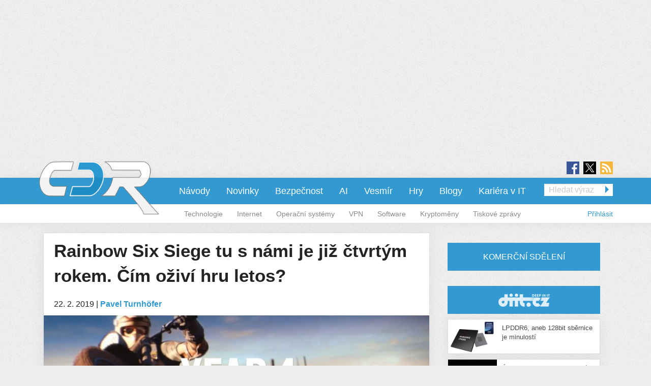

--- FILE ---
content_type: text/html; charset=utf-8
request_url: https://cdr.cz/clanek/rainbow-six-siege-tu-s-nami-je-jiz-ctvrtym-rokem-cim-ozivi-hru-letos
body_size: 13721
content:
<!DOCTYPE html>
<html xmlns="http://www.w3.org/1999/xhtml" xml:lang="cs" version="XHTML+RDFa 1.0" dir="ltr"
  xmlns:fb="https://ogp.me/ns/fb#"
  xmlns:og="https://ogp.me/ns#">
<head profile="http://www.w3.org/1999/xhtml/vocab">
<meta name="viewport" content="width=device-width, initial-scale=1.0">
  <!--[if IE]><![endif]-->
<meta http-equiv="Content-Type" content="text/html; charset=utf-8" />
<meta content="2019-02-22@11:00:00 CET" name="last_updated" http-equiv="last-modified" />
<link rel="shortcut icon" href="https://cdr.cz/sites/default/files/cdr.ico" type="image/vnd.microsoft.icon" />
<meta name="szn:permalink" content="cdr.cz/clanek/rainbow-six-siege-tu-s-nami-je-jiz-ctvrtym-rokem-cim-ozivi-hru-letos" />
<script type="application/ld+json">{"@context":"https:\/\/schema.org","@type":"NewsArticle","mainEntityOfPage":{"@type":"WebPage","@id":"https:\/\/cdr.cz\/clanek\/rainbow-six-siege-tu-s-nami-je-jiz-ctvrtym-rokem-cim-ozivi-hru-letos"},"headline":"Rainbow Six Siege tu s n\u00e1mi je ji\u017e \u010dtvrt\u00fdm rokem. \u010c\u00edm o\u017eiv\u00ed hru letos? ","description":"Rainbow Six Sige, str\u00edle\u010dka od Ubisoftu, je v hr\u00e1\u010dsk\u00e9 komunit\u011b zn\u00e1m\u00e1 od roku 2015. Hned po vyd\u00e1n\u00ed se stala jednou z\u0026nbsp;nejhran\u011bj\u0161\u00edch FPS her a tento status si uchov\u00e1v\u00e1 ji\u017e \u010dty\u0159i roky. \u0026nbsp;V\u0026nbsp;sou\u010dasnosti se m\u016f\u017ee pochlubit v\u00edce jak 35...","datePublished":"2019-02-22T10:00:00+00:00","dateModified":"2019-02-22T10:00:01+00:00","author":{"@type":"Person","name":"pavel-turnhofer"},"publisher":{"@type":"Organization","name":"cdr.cz"},"url":"https:\/\/cdr.cz\/clanek\/rainbow-six-siege-tu-s-nami-je-jiz-ctvrtym-rokem-cim-ozivi-hru-letos","image":{"@type":"ImageObject","url":"https:\/\/cdr.cz\/sites\/default\/files\/rainbow_six.jpg","width":1792,"height":763},"discussionUrl":"https:\/\/cdr.cz\/diskuze\/98126\/clanek\/rainbow-six-siege-tu-s-nami-je-jiz-ctvrtym-rokem-cim-ozivi-hru-letos"}</script>
  <title>Rainbow Six Siege tu s námi je již čtvrtým rokem. Čím oživí hru letos?  | cdr.cz</title>
  <style type="text/css" media="all">
@import url("https://cdr.cz/modules/system/system.base.css?t9d69p");
@import url("https://cdr.cz/modules/system/system.menus.css?t9d69p");
@import url("https://cdr.cz/modules/system/system.messages.css?t9d69p");
@import url("https://cdr.cz/modules/system/system.theme.css?t9d69p");
</style>
<style type="text/css" media="all">
@import url("https://cdr.cz/sites/all/modules/contrib/comment_notify/comment_notify.css?t9d69p");
@import url("https://cdr.cz/modules/comment/comment.css?t9d69p");
@import url("https://cdr.cz/sites/all/modules/custom/expander/css/expander.css?t9d69p");
@import url("https://cdr.cz/modules/field/theme/field.css?t9d69p");
@import url("https://cdr.cz/sites/all/modules/contrib/logintoboggan/logintoboggan.css?t9d69p");
@import url("https://cdr.cz/modules/node/node.css?t9d69p");
@import url("https://cdr.cz/modules/poll/poll.css?t9d69p");
@import url("https://cdr.cz/sites/all/modules/custom/report_mistake/css/report_mistake.css?t9d69p");
@import url("https://cdr.cz/modules/search/search.css?t9d69p");
@import url("https://cdr.cz/modules/user/user.css?t9d69p");
@import url("https://cdr.cz/sites/all/modules/contrib/views/css/views.css?t9d69p");
@import url("https://cdr.cz/sites/all/modules/custom/social_custom/social-custom.css?t9d69p");
</style>
<style type="text/css" media="all">
@import url("https://cdr.cz/sites/all/modules/contrib/ctools/css/ctools.css?t9d69p");
@import url("https://cdr.cz/sites/all/modules/contrib/rate/rate.css?t9d69p");
@import url("https://cdr.cz/sites/all/libraries/fancybox/jquery.fancybox.min.css?t9d69p");
</style>
<style type="text/css" media="all">
@import url("https://cdr.cz/sites/all/themes/stkf6/css/normalize.css?t9d69p");
@import url("https://cdr.cz/sites/all/themes/stkf6/css/modify.css?t9d69p");
@import url("https://cdr.cz/sites/all/themes/stkf6/css/layout-stk.css?t9d69p");
@import url("https://cdr.cz/sites/all/themes/stkf6/css/text.css?t9d69p");
@import url("https://cdr.cz/sites/all/themes/stkf6/css/forms.css?t9d69p");
@import url("https://cdr.cz/sites/all/themes/stkf6/css/wysiwyg_assets.css?t9d69p");
@import url("https://cdr.cz/sites/all/themes/stkf6/foundation/css/foundation.min.css?t9d69p");
@import url("https://cdr.cz/sites/all/themes/stkf6/foundation/css/motion-ui.min.css?t9d69p");
@import url("https://cdr.cz/sites/all/themes/stkf6/css/style/style.css?t9d69p");
@import url("https://cdr.cz/sites/all/themes/stkf6/css/mobile.css?t9d69p");
@import url("https://cdr.cz/sites/all/themes/cdr/colors/css/cdr.css?t9d69p");
</style>
  <script defer="defer" src="/sites/default/files/google_tag/cdr/google_tag.script.js?t9d69p"></script>
<script defer="defer" src="/sites/default/files/google_tag/diit/google_tag.script.js?t9d69p"></script>
<script defer="defer" src="/sites/default/files/google_tag/impression_media/google_tag.script.js?t9d69p"></script>
<script src="/sites/all/modules/contrib/jquery_update/replace/jquery/1.10/jquery.min.js?v=1.10.2"></script>
<script src="/misc/jquery-extend-3.4.0.js?v=1.10.2"></script>
<script src="/misc/jquery-html-prefilter-3.5.0-backport.js?v=1.10.2"></script>
<script src="/misc/jquery.once.js?v=1.2"></script>
<script src="/misc/drupal.js?t9d69p"></script>
<script>
<!--//--><![CDATA[//><!--
jQuery.extend(Drupal.settings, {"basePath":"\/","pathPrefix":"","setHasJsCookie":0,"ajaxPageState":{"theme":"cdr","theme_token":"qQQ1yR3A10arkxS4BH4t526IG-7h85RLagERpnZubpM","js":{"https:\/\/openads.aira.cz\/delivery\/asyncjs.php":1,"modules\/statistics\/statistics.js":1,"https:\/\/cdr.cz\/sites\/default\/files\/google_tag\/cdr\/google_tag.script.js":1,"https:\/\/cdr.cz\/sites\/default\/files\/google_tag\/diit\/google_tag.script.js":1,"https:\/\/cdr.cz\/sites\/default\/files\/google_tag\/impression_media\/google_tag.script.js":1,"sites\/all\/modules\/contrib\/jquery_update\/replace\/jquery\/1.10\/jquery.min.js":1,"misc\/jquery-extend-3.4.0.js":1,"misc\/jquery-html-prefilter-3.5.0-backport.js":1,"misc\/jquery.once.js":1,"misc\/drupal.js":1,"sites\/all\/modules\/contrib\/jquery_update\/replace\/ui\/external\/jquery.cookie.js":1,"sites\/all\/modules\/contrib\/comment_notify\/comment_notify.js":1,"sites\/all\/modules\/contrib\/entityreference\/js\/entityreference.js":1,"sites\/all\/modules\/custom\/expander\/js\/jquery.expander.js":1,"sites\/all\/modules\/custom\/expander\/js\/expander.js":1,"sites\/all\/modules\/custom\/report_mistake\/js\/report_mistake.js":1,"public:\/\/languages\/cs_hc4Y4L5TGnxmNa-twciCtCNDDSkVl4AseZw2GNknHvU.js":1,"sites\/all\/libraries\/timeago\/jquery.timeago.js":1,"sites\/all\/modules\/custom\/aira_banners\/js\/aira_banners.js":1,"sites\/all\/modules\/contrib\/google_analytics\/googleanalytics.js":1,"https:\/\/www.googletagmanager.com\/gtag\/js?id=UA-1159387-1":1,"sites\/all\/modules\/custom\/is_android\/is_android.js":1,"sites\/all\/modules\/custom\/is_android\/isMobile\/isMobile.js":1,"sites\/all\/modules\/custom\/openx_async\/async-openx.js":1,"sites\/all\/themes\/stkf6\/js\/custom\/mobile-menu.js":1,"sites\/all\/modules\/contrib\/timeago\/timeago.js":1,"sites\/all\/libraries\/timeago\/jquery.timeago.cs.js":1,"sites\/all\/libraries\/fancybox\/jquery.fancybox.min.js":1,"sites\/all\/themes\/stkf6\/js\/init\/fancybox.js":1,"sites\/all\/themes\/stkf6\/foundation\/js\/vendor\/what-input.js":1,"sites\/all\/themes\/stkf6\/foundation\/js\/vendor\/motion-ui.min.js":1,"sites\/all\/themes\/stkf6\/foundation\/js\/vendor\/foundation.min.js":1,"sites\/all\/themes\/stkf6\/js\/app.js":1,"sites\/all\/themes\/stkf6\/js\/skyscraper.js":1},"css":{"modules\/system\/system.base.css":1,"modules\/system\/system.menus.css":1,"modules\/system\/system.messages.css":1,"modules\/system\/system.theme.css":1,"sites\/all\/modules\/contrib\/comment_notify\/comment_notify.css":1,"modules\/comment\/comment.css":1,"sites\/all\/modules\/custom\/expander\/css\/expander.css":1,"modules\/field\/theme\/field.css":1,"sites\/all\/modules\/contrib\/logintoboggan\/logintoboggan.css":1,"modules\/node\/node.css":1,"modules\/poll\/poll.css":1,"sites\/all\/modules\/custom\/report_mistake\/css\/report_mistake.css":1,"modules\/search\/search.css":1,"modules\/user\/user.css":1,"sites\/all\/modules\/contrib\/views\/css\/views.css":1,"sites\/all\/modules\/custom\/social_custom\/social-custom.css":1,"sites\/all\/modules\/contrib\/ctools\/css\/ctools.css":1,"sites\/all\/modules\/contrib\/rate\/rate.css":1,"sites\/all\/libraries\/fancybox\/jquery.fancybox.min.css":1,"sites\/all\/themes\/stkf6\/css\/normalize.css":1,"sites\/all\/themes\/stkf6\/css\/modify.css":1,"sites\/all\/themes\/stkf6\/css\/layout-stk.css":1,"sites\/all\/themes\/stkf6\/css\/text.css":1,"sites\/all\/themes\/stkf6\/css\/forms.css":1,"sites\/all\/themes\/stkf6\/css\/wysiwyg_assets.css":1,"sites\/all\/themes\/stkf6\/foundation\/css\/foundation.min.css":1,"sites\/all\/themes\/stkf6\/foundation\/css\/motion-ui.min.css":1,"sites\/all\/themes\/stkf6\/css\/style\/style.css":1,"sites\/all\/themes\/stkf6\/css\/mobile.css":1,"sites\/all\/themes\/cdr\/colors\/css\/cdr.css":1}},"timeago":{"refreshMillis":60000,"allowFuture":true,"localeTitle":false,"cutoff":0},"googleanalytics":{"account":["UA-1159387-1"],"trackOutbound":1,"trackMailto":1,"trackDownload":1,"trackDownloadExtensions":"7z|aac|arc|arj|asf|asx|avi|bin|csv|doc(x|m)?|dot(x|m)?|exe|flv|gif|gz|gzip|hqx|jar|jpe?g|js|mp(2|3|4|e?g)|mov(ie)?|msi|msp|pdf|phps|png|ppt(x|m)?|pot(x|m)?|pps(x|m)?|ppam|sld(x|m)?|thmx|qtm?|ra(m|r)?|sea|sit|tar|tgz|torrent|txt|wav|wma|wmv|wpd|xls(x|m|b)?|xlt(x|m)|xlam|xml|z|zip"},"openx_async":{"zones":{"fullbranding":155,"b300x100-0":59,"b300x100-1":75,"b300x100-2":76,"ritem1":54,"ritem2":60,"ritem3":61,"ritem4":62,"ritem5":55,"ritem6":63,"ritem7":64,"ritem8":65,"ritem9":66,"ritem10":114,"ritem11":115,"ritem12":116,"ritem13":117,"ritem14":118,"ritem15":119,"ritem16":120,"ritem17":121,"ritem18":122,"ritem19":123,"ritem20":124,"ritem21":125,"ritem22":139,"ritem23":140,"ritem24":141},"terms":null},"statistics":{"data":{"nid":"98126"},"url":"\/modules\/statistics\/statistics.php"}});
//--><!]]>
</script>
<script src="/sites/all/modules/contrib/jquery_update/replace/ui/external/jquery.cookie.js?v=67fb34f6a866c40d0570"></script>
<script src="/sites/all/modules/contrib/comment_notify/comment_notify.js?t9d69p"></script>
<script src="/sites/all/modules/contrib/entityreference/js/entityreference.js?t9d69p"></script>
<script src="/sites/all/modules/custom/expander/js/jquery.expander.js?t9d69p"></script>
<script src="/sites/all/modules/custom/expander/js/expander.js?t9d69p"></script>
<script src="/sites/all/modules/custom/report_mistake/js/report_mistake.js?t9d69p"></script>
<script src="/sites/default/files/languages/cs_hc4Y4L5TGnxmNa-twciCtCNDDSkVl4AseZw2GNknHvU.js?t9d69p"></script>
<script src="/sites/all/libraries/timeago/jquery.timeago.js?t9d69p"></script>
<script>
<!--//--><![CDATA[//><!--

      (function ($) {
       $(document).ready(function () {
        if($(window).width() < 680) {
         var json = [{"id":190},{"id":192},{"id":51},{"id":86},{"id":56}];
        } else {
         var json = [{"id":52},{"id":57},{"id":99},{"id":51},{"id":86},{"id":56}];
        }
        var html = "";
				for(let i in json){
				 var item = json[i];
				 $(".seznam-adds.zone" + item.id + " ins").attr("data-revive-zoneid", item.id);
				}
				$("#mobilejs").attr("src","//assets.adobedtm.com/e949270ea86e/06f76135b050/launch-facbe9b48c75.min.js");
       });
      }(jQuery));
//--><!]]>
</script>
<script src="/sites/all/modules/custom/aira_banners/js/aira_banners.js?t9d69p"></script>
<script src="/sites/all/modules/contrib/google_analytics/googleanalytics.js?t9d69p"></script>
<script async="async" src="https://www.googletagmanager.com/gtag/js?id=UA-1159387-1"></script>
<script>
<!--//--><![CDATA[//><!--
window.dataLayer = window.dataLayer || [];function gtag(){dataLayer.push(arguments)};gtag("js", new Date());gtag("set", "developer_id.dMDhkMT", true);gtag('config', 'UA-1159387-4');
gtag('event', 'page_view', { 'send_to': 'UA-1159387-4' });gtag("config", "UA-1159387-1", {"groups":"default","allow_ad_personalization_signals":false});
//--><!]]>
</script>
<script src="/sites/all/modules/custom/is_android/is_android.js?t9d69p"></script>
<script src="/sites/all/modules/custom/is_android/isMobile/isMobile.js?t9d69p"></script>
<script src="/sites/all/modules/custom/openx_async/async-openx.js?t9d69p"></script>
<script src="/sites/all/themes/stkf6/js/custom/mobile-menu.js?t9d69p"></script>
<script src="/sites/all/modules/contrib/timeago/timeago.js?t9d69p"></script>
<script src="/sites/all/libraries/timeago/jquery.timeago.cs.js?t9d69p"></script>
<script src="/sites/all/libraries/fancybox/jquery.fancybox.min.js?t9d69p"></script>
<script src="/sites/all/themes/stkf6/js/init/fancybox.js?t9d69p"></script>
<script src="/sites/all/themes/stkf6/foundation/js/vendor/what-input.js?t9d69p"></script>
<script src="/sites/all/themes/stkf6/foundation/js/vendor/motion-ui.min.js?t9d69p"></script>
<script src="/sites/all/themes/stkf6/foundation/js/vendor/foundation.min.js?t9d69p"></script>
<script src="/sites/all/themes/stkf6/js/app.js?t9d69p"></script>
<script src="/sites/all/themes/stkf6/js/skyscraper.js?t9d69p"></script>
    <script id="mobilejs" async></script>
  <noscript>
    <style>
        #main-menu-top{display: block !important;}
    </style>
  </noscript>
  <link rel="alternate" type="application/rss+xml" title="cdr.cz" href="/rss">
      <script type="text/javascript" src="https://d21-a.sdn.cz/d_21/sl/3/loader.js"></script>
</head>
<body class="html not-front not-logged-in one-sidebar sidebar-first page-node page-node- page-node-98126 node-type-article domain-cdr-cz"   >
<!-- GEMIUS tracking -->
<script type="text/javascript">var pp_gemius_identifier = '0ihLyyuhEH4cqgXVozLukHZ3fUqB0MeZNPknv7vq3oD.Y7';function gemius_pending(i) { window[i] = window[i] || function() {var x = window[i+'_pdata'] = window[i+'_pdata'] || []; x[x.length]=arguments;};};
          gemius_pending('gemius_hit'); gemius_pending('gemius_event'); gemius_pending('pp_gemius_hit'); gemius_pending('pp_gemius_event');
          (function(d,t) {try {var gt=d.createElement(t),s=d.getElementsByTagName(t)[0],l='http'+((location.protocol=='https:')?'s':''); gt.setAttribute('async','async');
          gt.setAttribute('defer','defer'); gt.src=l+'://spir.hit.gemius.pl/xgemius.js'; s.parentNode.insertBefore(gt,s);} catch (e) {}})(document,'script');
          //--><!]]>
          </script>  <div id="skip-link">
    <a href="#main-content" class="element-invisible element-focusable">Přejít k hlavnímu obsahu</a>
  </div>
  <noscript aria-hidden="true"><iframe src="https://www.googletagmanager.com/ns.html?id=GTM-KWF333R" height="0" width="0" style="display:none;visibility:hidden"></iframe></noscript>
<noscript aria-hidden="true"><iframe src="https://www.googletagmanager.com/ns.html?id=GTM-TL6N37D" height="0" width="0" style="display:none;visibility:hidden"></iframe></noscript>
<noscript aria-hidden="true"><iframe src="https://www.googletagmanager.com/ns.html?id=GTM-TKND7SJ" height="0" width="0" style="display:none;visibility:hidden"></iframe></noscript>
  

            <h1 class="hidden">CDR.cz - Vybráno z IT</h1>
      
  <div id="page-wrapper" class="row"><div id="page" class="small-12 column">

    <div id="header" class="row">
      <div class="column small-12">
          <div class="region region-header">
    <div
          class="seznam-adds zone190 row column block block-openx-async mobile">
        <ins data-revive-id="b8d33df4471d8a1dec6335eb43333e20"></ins>
  </div>
<div
          class="seznam-adds zone52 row column block block-openx-async">
        <ins data-revive-id="b8d33df4471d8a1dec6335eb43333e20"></ins>
  </div>
<div id="block-openx-async-fullbranding" class="row column block block-openx-async">
      
  <div class="content">
    <div id="fullbranding"><ins data-revive-zoneid="155" data-revive-id="b8d33df4471d8a1dec6335eb43333e20"></ins></div>   </div>
</div>
  </div>
      </div>
    </div>

    <div id="page-header" class="row">

      <div id="menu-wrapper" class="column small-12">
      <div id="primary-header-bar-wrapper" class="header-bar primary-header-bar">
        <div class="fluid-background show-for-large"></div>
        <div id="primary-header-bar" class="clearfix relative">
            <div class="top-bar-right search-form search-form-responsive">
              <form action="/vyhledavani" method="get">
  <input class="google_text_search search-field" name="r" size="20" type="text" placeholder="Hledat výraz">
  <div class="inline arrow-wrapper"><input class="google_activ_search arrow-right-button" type="submit" value="Hledat"></div>
</form>
            </div>

          <div id="social-media"><div id="social-icon-container"><div class="social-icon"><a href="https://www.facebook.com/CDRserver" target="_blank"><img src="https://cdr.cz/sites/all/themes/stkf6/img/icon-facebook.png" alt="fb"></a></div><div class="social-icon social-x"><a href="https://x.com/Deep_in_IT_cz" target="_blank"><img src="https://cdr.cz/sites/all/themes/stkf6/img/icon-x.svg" alt="X"></a></div><div class="social-icon last"><a href="https://cdr.cz/rss" target="_blank"><img src="https://cdr.cz/sites/all/themes/stkf6/img/icon-rss.png" alt="rss"></a></div></div></div>
          <div id="logo" class="show-for-large">
            <a href="/" title="Titulní strana"><img src="https://cdr.cz/sites/default/files/logo-cdr_1.png" alt="Logo serveru"/></a>
          </div>

          <!-- mobilna verzia -->
          <div class="title-bar" data-responsive-toggle="main-menu-top" data-hide-for="large">
            <div class="title-bar-title">
              <a href="/" title="Titulní strana">
                <img src="https://cdr.cz/sites/default/files/logo-cdr_1.png" alt="Logo serveru"/>
              </a>
            </div>
            <div id="mobile-search-div">
              <img src="../../../sites/default/files/search24.png" id="mobile-search-img">
            </div>
            <div>
              <button class="menu-icon" type="button" data-toggle></button>
            </div>
          </div>

                    <div id="search-mobile-collapse" style="display:none;">
            <form action="/vyhledavani" method="get">
              <table id="mobile-search-table">
                <tbody style="border:0px;">
                  <tr>
                    <td style="width:75%;">
                      <input type="text" name="mobile-search-input" id="mobile-search-input" class="form-control mobile-search-input">
                    </td>
                    <td style="width:25%;">
                      <button type="button" name="mobile-search-button" id="mobile-search-button" class="mobile-search-button">Hledat</button>
                    </td>
                  </tr>
                </tbody>
              </table>
            </form>
          </div>
          
          <div class="top-bar" id="main-menu-top" style="display: none">
            <div class="top-bar-right search-form show-for-large">
              <form action="/vyhledavani" method="get">
  <input class="google_text_search search-field" name="r" size="20" type="text" placeholder="Hledat výraz">
  <div class="inline arrow-wrapper"><input class="google_activ_search arrow-right-button" type="submit" value="Hledat"></div>
</form>
            </div>

            <div class="top-bar-left"><ul class="dropdown menu vertical medium-horizontal" data-responsive-menu="accordion large-dropdown" data-parent-link="true"><li><a href="https://cdr.cz/rubriky/navody" title="">Návody</a></li><li><a href="/" title="">Novinky</a></li><li><a href="/rubriky/bezpecnost" title="">Bezpečnost</a></li><li><a href="https://cdr.cz/rubriky/ai" title="">AI</a></li><li><a href="https://cdr.cz/rubriky/vesmir" title="">Vesmír</a></li><li><a href="/rubriky/hry" title="">Hry</a></li><li><a href="/blogy" title="">Blogy</a></li><li><a href="/prace" title="">Kariéra v IT</a></li><li class="read-more" style="display: none;"><a href="#">▼ Zobrazit další rubriky ▼</a></li><li class="submenu_custom"><a href="/rubriky/technologie">Technologie</a></li><li class="submenu_custom"><a href="/rubriky/internet">Internet</a></li><li class="submenu_custom"><a href="/rubriky/operacni-systemy">Operační systémy</a></li><li class="submenu_custom"><a href="https://cdr.cz/rubriky/vpn">VPN</a></li><li class="submenu_custom"><a href="/rubriky/software">Software</a></li><li class="submenu_custom"><a href="https://cdr.cz/rubriky/kryptomeny">Kryptoměny</a></li><li class="submenu_custom"><a href="/rubriky/tiskove-zpravy">Tiskové zprávy</a></li><li class="submenu_custom"><a href="/rubriky/komentar">Komentář</a></li><li class="submenu_custom"><a href="/rubriky/zpravy">Zprávy</a></li><li class="submenu_custom"><a href="/rubriky/tema">Téma</a></li><li class="submenu_custom"><a href="/rubriky/preview-0">Preview</a></li><li class="submenu_custom"><a href="/rubriky/reload">Reload</a></li><li class="submenu_custom"><a href="/rubriky/rozhovor">Rozhovor</a></li><li class="submenu_custom"><a href="/rubriky/recenze-0">Recenze</a></li></ul></div>
          </div>
        </div>
      </div>

    <div id="secondary-header-bar-wrapper" class="header-bar secondary-header-bar
      responsive_frontpage_secondary_menu    ">
        <div class="fluid-background"></div>
        <div id="secondary-header-bar" class="clearfix">
          <div class="text-right pull-right profile-menu">
            <script type="text/javascript">
  (function($) {

    $(document).ready(function() {
      if ($.cookie('DRUPAL_UID') > 0) {
        $('#profile-menu').html('<ul class="links inline block-links clearfix">' +
            '<li><a href="/profil">Profil</a></li>' +
            '<li><a href="/user/logout?destination=node/98126" rel="noindex">Odhlásit</a></li>' +
          '</ul>');
      }
      else {
        $('#profile-menu').html('<ul class="links inline block-links clearfix">' +
          '<li><a href="/profil?destination=node/98126">Přihlásit</a></li>' +
          '</ul>');
      }
    });

  }(jQuery));
</script>
<div id="profile-menu"></div>
          </div>
          <div class="pull-right submenu show-for-large">
                          <div class="item-list"><ul class="links inline block-links clearfix"><li class="first"><a href="/rubriky/technologie">Technologie</a></li>
<li><a href="/rubriky/internet">Internet</a></li>
<li><a href="/rubriky/operacni-systemy">Operační systémy</a></li>
<li><a href="https://cdr.cz/rubriky/vpn">VPN</a></li>
<li><a href="/rubriky/software">Software</a></li>
<li><a href="https://cdr.cz/rubriky/kryptomeny">Kryptoměny</a></li>
<li class="last"><a href="/rubriky/tiskove-zpravy">Tiskové zprávy</a></li>
</ul></div>                      </div>
        </div>
      </div>

    </div>
    </div>

        <div class="row">
      <div class="messages-wrapper mb column small-12">
              </div>
    </div>

          <div class="row">
        <div class="column small-12">
            <div class="region region-top">
    <div
        id="block-openx-async-skyscraper-levy"
          class="seznam-adds zone86 row column block block-openx-async">
        <ins data-revive-id="b8d33df4471d8a1dec6335eb43333e20"></ins>
  </div>
<div
        id="block-openx-async-skyscraper"
          class="seznam-adds zone56 row column block block-openx-async">
        <ins data-revive-id="b8d33df4471d8a1dec6335eb43333e20"></ins>
  </div>
  </div>
        </div>
      </div>
    
    <div id="main-wrapper" class="row column">
      <div id="main" class="row">

      <div class="page_center">

          <div id="content" class="column main-column columns">
            <div class="section">
                            <a id="main-content"></a>
                                            <h1 class="title" id="page-title">Rainbow Six Siege tu s námi je již čtvrtým rokem. Čím oživí hru letos? </h1>
                                                          <div class="tabs"></div>
                                                                        <div class="region region-content">
    <div id="block-block-81" class="row column block block-block">
      
  <div class="content">
    <div id="responsive-banner-square-front"></div>
  </div>
</div>
<div id="block-system-main" class="row column block block-system">
      
  <div class="content">
    
<div id="node-98126" class="node node-article node-promoted clearfix">
  <div class="submitted content-container">
      <span title="Pátek, Únor 22, 2019 - 11:00">22. 2. 2019</span>    <span>|</span>
    <strong>
      <a href="/clanek/rainbow-six-siege-tu-s-nami-je-jiz-ctvrtym-rokem-cim-ozivi-hru-letos#author1" class="username">Pavel Turnhöfer</a>    </strong>

            </div>

  <div class="relative node-full-image-wrapper">
        <div class="field field-name-field-image field-type-image field-label-hidden">
    <div class="field-items">
          <div class="field-item even"><a href="https://cdr.cz/sites/default/files/rainbow_six.jpg"><img src="https://cdr.cz/sites/default/files/styles/large/public/rainbow_six.jpg?itok=mQEH8GBG&amp;c=64a99e92260fdb90a5b4eec2e91cca0f" alt="" /></a></div>
      </div>
</div>
      </div>

  <div class="content-container mb bold">
    <div class="field field-name-field-perex field-type-text-long field-label-hidden">
    <div class="field-items">
          <div class="field-item even">Tuto neděli se v rámci akce R6 Invitational 2018 představily plány pro letošní rok. Byla odhalená nová roadmapa, představena sezóna Burnt Horizon, uveřejněny novinky a změny v rámci hry a nakonec byl vypuštěn i krátký CGI film.  </div>
      </div>
</div>
  </div>
      <a class="googleNewsSubscribe" href="https://news.google.com/publications/CAAqHggKIhhDQklTREFnTWFnZ0tCbU5rY2k1amVpZ0FQAQ?ceid=CZ:cs&oc=3" target="_blank">Přidejte si CDR do oblíbených na <span class="highlited">Google News</span></a>
    <div id="revive-ad-container-interscroller"></div>
    <div id="revive-ad-container-underperex" class="centered-ad"></div>
    <script type="text/javascript">
      initReviveAd('revive-ad-container-interscroller', 230, 300, 600, ['mobile', 'interscroller']);
      initReviveAd('revive-ad-container-underperex', 53, 740, 200, ['desktop']);
    </script>
  
  <div class="content content-container">

    
    

<div class="field field-name-body field-type-text-with-summary field-label-hidden filtered_html">
    <div class="field-items">
          <div class="field-item even"><p>Rainbow Six Sige, strílečka od Ubisoftu, je v hráčské komunitě známá od roku 2015. Hned po vydání se stala jednou z nejhranějších FPS her a tento status si uchovává již čtyři roky.  V současnosti se může pochlubit více jak 35 miliony účtů.</p><p>Tuto neděli se konal největší a zároveň i záverečný event R6 Invitational. V rámci tohoto eventu se hráči vždy nejvíce těší na odhalení nové roadmapy, odhalení dalších změn ve hře a samozřejmě na Grand finále ligy. Letos tomu nebylo jinak a pojďme shrnout, co bylo představeno.</p><p class="images-one"><a href="https://cdr.cz/sites/default/files/roadmap.jpg"><img class="media-element file-wysiwyg-wide" data-delta="2" src="https://cdr.cz/sites/default/files/styles/large/public/roadmap.jpg?itok=w89Ea2BN" alt="" /></a></p><p>V roce 2019 nás jako každý rok čekají čtyři sezóny. Během každé z nich do hry přibydou dva noví operátoři, nová mapa/popřípadě rework staré mapy. Letošní rok se chystá novinka, konání pravidelných eventů v průběhu sezóny. V první sezóně se přidají operátoři z Austrálie, v další pak z USA a Dánska, ve třetí z Peru a Mexika a konec roku obohatí operátoři z Keňy a Indie.</p><p class="text-left">První sezóna nese označení<a href="https://www.youtube.com/watch?v=fOpLIDYsFEk"> Burnt Horizon.</a> Do týmu operátorů se přidají australští členové speciální jednotky SARS attacker Gridlock a deffender Mozzie a australská mapa s označením Outback. Tento týden se již sezóna testuje na TTS serverech a do třech týdnu se chystá její uvolnění. Aktuálně je taktéž možné si zakoupit Season Pass pro tento rok, který vyjde v přepočtu na 700 Kč.</p><p class="text-left images-one"><a href="https://cdr.cz/sites/default/files/burnt_horizon.jpg"><img class="media-element file-wysiwyg-wide" data-delta="4" src="https://cdr.cz/sites/default/files/styles/large/public/burnt_horizon.jpg?itok=OD0aDrcM" alt="" /></a></p><p>Nová sezóna, krom výše zmíněného, přinese i změny do ranked zápasů. Po letech v „beta” fázi se rankedy přesouvají do plnohodnotného režimu a s tím přichází nový Friendly Fire systém. Nyní zranění způsobené spoluhráči se projeví na vaší postavě. Nové bude i hodnocení ranked zápasů a udílení ranku. Do hry se dále přidává nový herní mód Pick and Ban, kde každý tým bude moc zabanovat vždy jednoho útočícího a jednoho bránícího operátora.</p><p class="images-one"><br /><a href="https://cdr.cz/sites/default/files/rainbow_six_siege.jpg"><img class="media-element file-wysiwyg-wide" data-delta="3" src="https://cdr.cz/sites/default/files/styles/large/public/rainbow_six_siege.jpg?itok=oTnVDWLq" alt="" /></a></p><p>Výraznou změnou projde i samotné menu hry. Nově si zde budete moci projít své aktuální statistiky a playlisty, které hra nabízí. Vývojáři budou více cílit i na speciální eventy, které budou časově omezené v rámci aktuální sezóny. Má se jednat o podobné eventy jako byly Mad House nebo Road to S.I.</p><div class="images-one"><iframe src="https://www.youtube.com/embed/C61bhu8eI3o?showinfo=0&amp;autohide=1" frameborder="0" width="780" height="438.75" allowfullscreen="1"></iframe></div><p>Je vidět, že otázka, zdali se v blízké budoucnosti dočkáme pokračování Rainbow Six Siege, není na místě. Obsah vývojáři plánují přidávat minimálně ve stále stejné míře ještě hodně dlouho a budou rozšiřovat hru ve všech směrech. Byl uveřejněn i krátký <a href="https://www.youtube.com/watch?v=C61bhu8eI3o">CGI filmeček</a> ze kterého lze u usuzovat i  možnost budoucího přidání příběhového rozšíření.  Koneckonců prozatím hrají protiteroristické jednotky jenom sami proti sobě.</p></div>
      </div>
</div>
<div
          class="seznam-adds zone51 row column block block-openx-async">
        <ins data-revive-id="b8d33df4471d8a1dec6335eb43333e20"></ins>
  </div>
        <a href="/diskuze/98126/clanek/rainbow-six-siege-tu-s-nami-je-jiz-ctvrtym-rokem-cim-ozivi-hru-letos" class="discussion-button" data-permlink="cdr.cz/clanek/rainbow-six-siege-tu-s-nami-je-jiz-ctvrtym-rokem-cim-ozivi-hru-letos">Diskuze</a>
        <div class="row">
      <div class="column small-12 medium-6">
        <div class="field field-name-field-tags field-type-taxonomy-term-reference field-label-inline clearfix">

      <div class="field-label">Tagy:&nbsp;</div>
    <div class="field-items">
    <a href="/tagy/akcni-hry">Akční hry</a>, <a href="/tagy/ubisoft">Ubisoft</a>, <a href="/tagy/rainbow-six-siege">Rainbow Six: Siege</a>  </div>
</div>

        <div class="field field-name-field-source field-type-text-long field-label-inline clearfix">
      <div class="field-label">Zdroje:&nbsp;</div>
    <div class="field-items">
          <div class="field-item even"><p><a href="https://rainbow6.ubisoft.com/siege/en-us/home/index.aspx" target="_blank">UBISOFT</a></p>
</div>
      </div>
</div>

      </div>

      <div class="column small-12 medium-6">
                  <div class="social-custom-node-widgets">
  
  <div class="sharebuttons">

    <div class="sharebutton" style="width: 85px; margin-top: -4px;">
        <div id="fb-root"></div>
        <script>(function(d, s, id) {
          var js, fjs = d.getElementsByTagName(s)[0];
          if (d.getElementById(id)) return;
          js = d.createElement(s); js.id = id;
          js.src = "//connect.facebook.net/en_GB/sdk.js#xfbml=1&version=v2.4";
          fjs.parentNode.insertBefore(js, fjs);
        }(document, 'script', 'facebook-jssdk'));</script>
        <div class="fb-share-button" data-href="https://cdr.cz/clanek/rainbow-six-siege-tu-s-nami-je-jiz-ctvrtym-rokem-cim-ozivi-hru-letos" data-layout="button_count"></div>
    </div>

    <div class="sharebutton" style="width: 80px;">
      <a href="https://cdr.cz/clanek/rainbow-six-siege-tu-s-nami-je-jiz-ctvrtym-rokem-cim-ozivi-hru-letos" class="twitter-share-button">Tweet</a>
      <script>!function(d,s,id){var js,fjs=d.getElementsByTagName(s)[0],p=/^http:/.test(d.location)?'http':'https';if(!d.getElementById(id)){js=d.createElement(s);js.id=id;js.src=p+'://platform.twitter.com/widgets.js';fjs.parentNode.insertBefore(js,fjs);}}(document, 'script', 'twitter-wjs');</script>
    </div>

    <div class="social-custom-node-widgets-clear"></div>

  </div>
</div>
                <div class="report-mistake feature">
          <a href="/nahlasit-chybu?nid=536387&back=node/98126" id="report-mistake-link" title="nahlásit chybu ve článku">
            nahlásit chybu
          </a>
        </div>
      </div>
    </div>

    
      </div>

    
    <div class="view view-related view-id-related view-display-id-block view-dom-id-f47b4acbb9c0768a1624b5909131466f">
        
  
  
  
  
  
  
  
  
</div>      <a name="author1"></a>
  <div class="author-info box-info">
    <div class="clearfix">
            <div class="pull-right col10">
        <h2 class="mt0 mb0">Pavel "Pavel Turnhöfer" Turnhöfer                  </h2>
                        <p class="mt0 mb0"><small><a href="/autor/pavel-turnhofer">více článků, blogů a informací o autorovi</a></small></p>
      </div>
    </div>
  </div>
  
      <div class="content content-container">
        <h2><a href="/clanek/rainbow-six-siege-tu-s-nami-je-jiz-ctvrtym-rokem-cim-ozivi-hru-letos/diskuse">Diskuse ke článku</a> Rainbow Six Siege tu s námi je již čtvrtým rokem. Čím oživí hru letos? </h2>
    <div class="view view-discussion view-id-discussion view-display-id-attachment_1 view-dom-id-e9fb1f21c2a6d55a26c17397a1d04e8b">
        
  
  
      <div class="view-empty">
      <p>Žádné komentáře.</p>
    </div>
  
  
  
  
  
  
</div>          <p>
                <script type="text/javascript">
  (function($) {

    $(document).ready(function() {

      if ($.cookie('DRUPAL_UID') > 0) {
        $('#add-comment-link').html('<a href="/clanek/rainbow-six-siege-tu-s-nami-je-jiz-ctvrtym-rokem-cim-ozivi-hru-letos/diskuse#comment-form">Přidat příspěvek</a>');
      }
      else {
        $('#add-comment-link').html('Pro psaní komentářů se, prosím, <a href="/profil?destination=node/98126/diskuse%23comment-form">přihlaste</a> nebo <a href="/user/register">registrujte</a>.');
      }

    });

  }(jQuery));
</script>
<span id="add-comment-link"></span>
      </p>
      </div>
</div>
  </div>
</div>
<div id="block-block-75" class="row column block block-block">
      
  <div class="content">
    <div id="responsive-banner-skyscrapersidebar-rubriky"></div>
  </div>
</div>
  </div>
          </div>
          </div> <!-- /.section, /#content -->

          
        </div>

                  <div id="sidebar-first" class="columns">
            <div class="section">
                <div class="region region-sidebar-first">
    <div
        id="block-openx-async-square"
          class="seznam-adds zone57 row column block block-openx-async">
        <ins data-revive-id="b8d33df4471d8a1dec6335eb43333e20"></ins>
  </div>
<div id="block-openx-async-kz1" class="row column block block-openx-async block-header komercni-sdeleni">
        <h2 class="block-title" >Komerční sdělení</h2>
    
  <div class="content">
    <ins data-revive-zoneid="54" data-revive-id="b8d33df4471d8a1dec6335eb43333e20"></ins><ins data-revive-zoneid="60" data-revive-id="b8d33df4471d8a1dec6335eb43333e20"></ins><ins data-revive-zoneid="61" data-revive-id="b8d33df4471d8a1dec6335eb43333e20"></ins><ins data-revive-zoneid="62" data-revive-id="b8d33df4471d8a1dec6335eb43333e20"></ins><ins data-revive-zoneid="55" data-revive-id="b8d33df4471d8a1dec6335eb43333e20"></ins><ins data-revive-zoneid="63" data-revive-id="b8d33df4471d8a1dec6335eb43333e20"></ins><ins data-revive-zoneid="64" data-revive-id="b8d33df4471d8a1dec6335eb43333e20"></ins><ins data-revive-zoneid="65" data-revive-id="b8d33df4471d8a1dec6335eb43333e20"></ins><ins data-revive-zoneid="66" data-revive-id="b8d33df4471d8a1dec6335eb43333e20"></ins>  </div>
</div>
<div id="block-block-87" class="row column block block-block">
      
  <div class="content">
    <div id="responsive-banner-skyscrapersidebar-rubriky"></div>
  </div>
</div>
<div id="block-views-articles-diit-block" class="row column block block-views block-header">
        <h2 class="block-title" ><a href="https://diit.cz" class="block-title-link">CDR Hry</a></h2>
    
  <div class="content">
    <div class="view view-articles view-id-articles view-display-id-diit_block view-dom-id-c60af2ab3a09cb77ca16af0184fa8059">
        
  
  
      <div class="view-content">
        <div class="views-row views-row-1 views-row-odd views-row-first">
    <div id="node-114044" class="node node-article node-promoted node-small-teaser clearfix hoverable teaser node-article">

  <div class="pull-left image-wrapper mr10">
    <div class="field field-name-field-image field-type-image field-label-hidden">
    <div class="field-items">
          <div class="field-item even"><a href="https://diit.cz/clanek/lpddr6-aneb-128bit-sbernice-je-minulosti"><img src="https://cdr.cz/sites/default/files/styles/small_teaser/public/samsung_lpddr6.jpg?itok=xr0hK-C3&amp;c=95fb8a75b56d92a55ead8c276a95aa27" alt="" title="Samsung LPDDR6" /></a></div>
      </div>
</div>
  </div>

      <div>
    <h2><a href="https://diit.cz/clanek/lpddr6-aneb-128bit-sbernice-je-minulosti" title="LPDDR6, aneb 128bit sběrnice je minulostí">LPDDR6, aneb 128bit sběrnice je minulostí</a></h2>
  </div>
  
</div>
  </div>
  <div class="views-row views-row-2 views-row-even">
    <div id="node-114038" class="node node-article node-promoted node-small-teaser clearfix hoverable teaser node-article">

  <div class="pull-left image-wrapper mr10">
    <div class="field field-name-field-image field-type-image field-label-hidden">
    <div class="field-items">
          <div class="field-item even"><a href="https://diit.cz/clanek/uspornost-apple-m-minulosti-system-s-m4-max-si-vezme-336-w-soc-ma-110degc"><img src="https://cdr.cz/sites/default/files/styles/small_teaser/public/apple_m4_series.png?itok=Ygx0WHuD&amp;c=7cb64b8b32098999bfe2396bcdf22049" alt="" title="Apple M4 series" /></a></div>
      </div>
</div>
  </div>

      <div>
    <h2><a href="https://diit.cz/clanek/uspornost-apple-m-minulosti-system-s-m4-max-si-vezme-336-w-soc-ma-110degc" title="Úspornost Apple M minulostí? Systém s M4 Max si vezme 336 W, SoC má 110°C">Úspornost Apple M minulostí? Systém s M4 Max si vezme 336 W, SoC má 110°C</a></h2>
  </div>
  
</div>
  </div>
  <div class="views-row views-row-3 views-row-odd">
    <div id="node-114033" class="node node-article node-promoted node-small-teaser clearfix hoverable teaser node-article">

  <div class="pull-left image-wrapper mr10">
    <div class="field field-name-field-image field-type-image field-label-hidden">
    <div class="field-items">
          <div class="field-item even"><a href="https://diit.cz/clanek/americti-zakaznici-jiz-preferuji-samsung-pred-intelem"><img src="https://cdr.cz/sites/default/files/styles/small_teaser/public/samsung_taylor_statesman.jpg?itok=zD6_BcTu&amp;c=fb73d8f5e013fcf1bd9ef60b81472944" alt="" title="Samsung Taylor" /></a></div>
      </div>
</div>
  </div>

      <div>
    <h2><a href="https://diit.cz/clanek/americti-zakaznici-jiz-preferuji-samsung-pred-intelem" title="Američtí zákazníci již preferují Samsung před Intelem">Američtí zákazníci již preferují Samsung před Intelem</a></h2>
  </div>
  
</div>
  </div>
  <div class="views-row views-row-4 views-row-even">
    <div id="node-114037" class="node node-article node-promoted node-small-teaser clearfix hoverable teaser node-article">

  <div class="pull-left image-wrapper mr10">
    <div class="field field-name-field-image field-type-image field-label-hidden">
    <div class="field-items">
          <div class="field-item even"><a href="https://diit.cz/clanek/notebooky-s-n1n1x-nvidia-uvede-tento-kvartal-sirsi-nabidka-bude-na-jare"><img src="https://cdr.cz/sites/default/files/styles/small_teaser/public/nvidia_gb10.jpg?itok=8D60xmSg" alt="" title="Nvidia GB10" /></a></div>
      </div>
</div>
  </div>

      <div>
    <h2><a href="https://diit.cz/clanek/notebooky-s-n1n1x-nvidia-uvede-tento-kvartal-sirsi-nabidka-bude-na-jare" title="Notebooky s N1/N1X Nvidia uvede tento kvartál, širší nabídka bude na jaře">Notebooky s N1/N1X Nvidia uvede tento kvartál, širší nabídka bude na jaře</a></h2>
  </div>
  
</div>
  </div>
  <div class="views-row views-row-5 views-row-odd views-row-last">
    <div id="node-114043" class="node node-article node-promoted node-small-teaser clearfix hoverable teaser node-article">

  <div class="pull-left image-wrapper mr10">
    <div class="field field-name-field-image field-type-image field-label-hidden">
    <div class="field-items">
          <div class="field-item even"><a href="https://diit.cz/clanek/legendarni-graficky-architekt-eric-demers-nastupuje-do-intelu"><img src="https://cdr.cz/sites/default/files/styles/small_teaser/public/eric_demers_crn.jpg?itok=tt0thcvM&amp;c=089bfaaa09a5431cf305a6f03625ebe3" alt="" title="Eric Demers" /></a></div>
      </div>
</div>
  </div>

      <div>
    <h2><a href="https://diit.cz/clanek/legendarni-graficky-architekt-eric-demers-nastupuje-do-intelu" title="Legendární grafický architekt Eric Demers nastupuje do Intelu">Legendární grafický architekt Eric Demers nastupuje do Intelu</a></h2>
  </div>
  
</div>
  </div>
    </div>
  
  
  
  
  
  
</div>  </div>
</div>
<div id="block-block-98" class="row column block block-block">
      
  <div class="content">
    <p><a href="/o-cdr" target="_blank"><img class="media-element file-default" data-delta="1" src="https://cdr.cz/sites/default/files/spoluprace_cdr.png" width="300" height="534" alt="" /></a></p>  </div>
</div>
<div id="block-views-blogs-block-1" class="row column block block-views block-header">
        <h2 class="block-title" ><a href="/blogy" class="block-title-link">Aktuálně z blogů</a></h2>
    
  <div class="content">
    <div class="view view-blogs view-id-blogs view-display-id-block_1 view-dom-id-659af7d06193373c2bb5debb4a5153ce">
        
  
  
      <div class="view-content">
        <div class="views-row views-row-1 views-row-odd views-row-first">
    <div id="node-106972" class="node node-blog node-promoted node-article node-small-teaser clearfix hoverable teaser node-article">

  <div class="pull-left image-wrapper mr10">
    <div class="field field-name-field-image field-type-image field-label-hidden">
    <div class="field-items">
          <div class="field-item even"><a href="/blog/patriot-burst-elite-240gb-sata-ssd-ctenarsky-blog-potreti"><img src="https://cdr.cz/system/files/styles/small_teaser/private/patriot_burst_elite_240gb-01.jpg?itok=4KtimzI6" alt="" /></a></div>
      </div>
</div>
  </div>

      <div>
    <h2><a href="/blog/patriot-burst-elite-240gb-sata-ssd-ctenarsky-blog-potreti" title="Patriot Burst Elite 240GB SATA SSD [Čtenářský blog]  - Potřetí">Patriot Burst Elite 240GB SATA SSD [Čtenářský blog]  - Potřetí</a></h2>
  </div>
  
</div>
  </div>
  <div class="views-row views-row-2 views-row-even">
    <div id="node-106945" class="node node-blog node-promoted node-article node-small-teaser clearfix hoverable teaser node-article">

  <div class="pull-left image-wrapper mr10">
    <div class="field field-name-field-image field-type-image field-label-hidden">
    <div class="field-items">
          <div class="field-item even"><a href="/blog/patriot-burst-elite-240gb-sata-ssd-ctenarsky-blog-pokracovani"><img src="https://cdr.cz/sites/default/files/styles/small_teaser/public/c5bd91bd-90ed-48e1-869f-e187b0168d86._cr00970600_pt0_sx970_v1_.jpg?itok=mGfi6BgM" alt="" /></a></div>
      </div>
</div>
  </div>

      <div>
    <h2><a href="/blog/patriot-burst-elite-240gb-sata-ssd-ctenarsky-blog-pokracovani" title="Patriot Burst Elite 240GB SATA SSD [Čtenářský blog]  - Pokračování">Patriot Burst Elite 240GB SATA SSD [Čtenářský blog]  - Pokračování</a></h2>
  </div>
  
</div>
  </div>
  <div class="views-row views-row-3 views-row-odd">
    <div id="node-106899" class="node node-blog node-promoted node-article node-small-teaser clearfix hoverable teaser node-article">

  <div class="pull-left image-wrapper mr10">
    <div class="field field-name-field-image field-type-image field-label-hidden">
    <div class="field-items">
          <div class="field-item even"><a href="/blog/testujeme-nizsi-cenovou-patriot-burst-elite-240gb-sata-ssd-ctenarsky-blog"><img src="https://cdr.cz/system/files/styles/small_teaser/private/patriot_burst_elite_240gb-01.jpg?itok=4KtimzI6" alt="" /></a></div>
      </div>
</div>
  </div>

      <div>
    <h2><a href="/blog/testujeme-nizsi-cenovou-patriot-burst-elite-240gb-sata-ssd-ctenarsky-blog" title="Testujeme nižší cenovou: Patriot Burst Elite 240GB SATA SSD [Čtenářský blog]">Testujeme nižší cenovou: Patriot Burst Elite 240GB SATA SSD [Čtenářský blog]</a></h2>
  </div>
  
</div>
  </div>
  <div class="views-row views-row-4 views-row-even">
    <div id="node-103449" class="node node-blog node-promoted node-article node-small-teaser clearfix hoverable teaser node-article">

  <div class="pull-left image-wrapper mr10">
    <div class="field field-name-field-image field-type-image field-label-hidden">
    <div class="field-items">
          <div class="field-item even"><a href="/blog/jsou-sms-po-smrti-jak-sel-cas-s-mobilnimi-zpravami-kam-zmizelo-jejich-kouzlo"><img src="https://cdr.cz/sites/default/files/styles/small_teaser/public/novysmsbanner.png?itok=tlocfUHq&amp;c=bb4a8e4546c78621693b81620927e2b0" alt="" /></a></div>
      </div>
</div>
  </div>

      <div>
    <h2><a href="/blog/jsou-sms-po-smrti-jak-sel-cas-s-mobilnimi-zpravami-kam-zmizelo-jejich-kouzlo" title="Jsou SMS po smrti? Jak šel čas s mobilními zprávami a kam zmizelo jejich kouzlo">Jsou SMS po smrti? Jak šel čas s mobilními zprávami a kam zmizelo jejich kouzlo</a></h2>
  </div>
  
</div>
  </div>
  <div class="views-row views-row-5 views-row-odd views-row-last">
    <div id="node-102946" class="node node-blog node-promoted node-article node-small-teaser clearfix hoverable teaser node-article">

  <div class="pull-left image-wrapper mr10">
    <div class="field field-name-field-image field-type-image field-label-hidden">
    <div class="field-items">
          <div class="field-item even"><a href="/blog/co-si-preji-od-predelavky-mafia-vyplneni-mezer-ctvrty-dil-s-tommyho-dcerou"><img src="https://cdr.cz/sites/default/files/styles/small_teaser/public/newmafiabanner.png?itok=sFdMzAJ7&amp;c=0ca4a9d5cf47a8a9bc35d1409bfaa06d" alt="" /></a></div>
      </div>
</div>
  </div>

      <div>
    <h2><a href="/blog/co-si-preji-od-predelavky-mafia-vyplneni-mezer-ctvrty-dil-s-tommyho-dcerou" title="Co si přeji od předělávky Mafia? Vyplnění mezer a čtvrtý díl s Tommyho dcerou">Co si přeji od předělávky Mafia? Vyplnění mezer a čtvrtý díl s Tommyho dcerou</a></h2>
  </div>
  
</div>
  </div>
    </div>
  
  
  
  
  
  
</div>  </div>
</div>
<div
        id="block-openx-async-skyscrapersidebar"
          class="seznam-adds zone99 row column block block-openx-async">
        <ins data-revive-id="b8d33df4471d8a1dec6335eb43333e20"></ins>
  </div>
<div
        id="block-openx-async-square-responsive"
          class="seznam-adds zone192 row column block block-openx-async">
        <ins data-revive-id="b8d33df4471d8a1dec6335eb43333e20"></ins>
  </div>
<div id="block-openx-async-b300x100-0" class="row column block block-openx-async">
      
  <div class="content">
    <div id="b300x100-0"><ins data-revive-zoneid="59" data-revive-id="b8d33df4471d8a1dec6335eb43333e20"></ins></div>   </div>
</div>
<div id="block-openx-async-b300x100-1" class="row column block block-openx-async">
      
  <div class="content">
    <div id="b300x100-1"><ins data-revive-zoneid="75" data-revive-id="b8d33df4471d8a1dec6335eb43333e20"></ins></div>   </div>
</div>
<div id="block-openx-async-b300x100-2" class="row column block block-openx-async">
      
  <div class="content">
    <div id="b300x100-2"><ins data-revive-zoneid="76" data-revive-id="b8d33df4471d8a1dec6335eb43333e20"></ins></div>   </div>
</div>
  </div>
            </div>
          </div> <!-- /.section, /#sidebar-first -->
        
      </div>
    </div> <!-- /#main, /#main-wrapper -->

          <div class="row">
        <div class="column small-12">
            <div class="region region-bottom">
    <div id="block-aira-carousel-aira-carousel" class="row column block block-aira-carousel with-background">
      
  <div class="content">
    <div id="aira-rss-articles" class="row column">
  <div class="row small-up-1 medium-up-2 large-up-4">
          <div class="column">
          <div class="aira-carousel-item row">
            <div class="column small-12 medium-12">
              <div class="row">
                <div class="logo column small-12"><a href="https://www.diit.cz/?utm_source=cdr.cz&utm_medium=kolotoc-logo&utm_campaign=kolotoc"><img src="/sites/default/files/tmp/carousel-196/logos/diit.png" alt="Diit" title="Diit" /></a></div>
                <div class="image column small-12"><a href="https://diit.cz/clanek/procesorovy-vykon-panther-lake-podle-naznaku-intelu-neprekonava-strix-point"><img src="/sites/default/files/tmp/carousel-196/images/panther_lake_chatgpt.jpg%3Fitok=GrJVa5uo" title="Procesorový výkon Panther Lake podle náznaků Intelu nepřekonává Strix Point" alt="" width="200" height="113" /></a></div>
              </div>
            </div>
            <div class="title column small-12 medium-12"><a href="https://diit.cz/clanek/procesorovy-vykon-panther-lake-podle-naznaku-intelu-neprekonava-strix-point">Procesorový výkon Panther Lake podle náznaků Intelu nepřekonává Strix Point</a></div>
          </div>
        </div>
                <div class="column">
          <div class="aira-carousel-item row">
            <div class="column small-12 medium-12">
              <div class="row">
                <div class="logo column small-12"><a href="https://www.cestovinky.cz/?utm_source=cdr.cz&utm_medium=kolotoc-clanek&utm_campaign=kolotoc"><img src="/sites/default/files/tmp/carousel-196/logos/cestovinky.png" alt="Cestovinky.cz" title="Cestovinky.cz" /></a></div>
                <div class="image column small-12"><a href="https://www.cestovinky.cz/clanek/zkaza-ktera-fascinuje-craco-nicila-priroda-zakerna-nemoc-dorazila-ho-snaha-o-modernizaci"><img src="/sites/default/files/tmp/carousel-196/images/shutterstock_2568738391.jpg%3Fh=043a35bd&amp;amp;itok=Ch6fiv39" title="Zkáza, která fascinuje. Craco ničila příroda a zákeřná nemoc, dorazila ho snaha o modernizaci" alt="" width="200" height="113" /></a></div>
              </div>
            </div>
            <div class="title column small-12 medium-12"><a href="https://www.cestovinky.cz/clanek/zkaza-ktera-fascinuje-craco-nicila-priroda-zakerna-nemoc-dorazila-ho-snaha-o-modernizaci">Zkáza, která fascinuje. Craco ničila příroda a zákeřná nemoc, dorazila ho snaha o modernizaci</a></div>
          </div>
        </div>
                <div class="column">
          <div class="aira-carousel-item row">
            <div class="column small-12 medium-12">
              <div class="row">
                <div class="logo column small-12"><a href="https://www.jsmekocky.cz/?utm_source=cdr.cz&utm_medium=kolotoc-clanek&utm_campaign=kolotoc"><img src="/sites/default/files/tmp/carousel-196/logos/jsme-kocky.png" alt="Jsme kočky" title="Jsme kočky" /></a></div>
                <div class="image column small-12"><a href="https://www.jsmekocky.cz/clanek/redakce/zabava-spolecnost/tolik-humbuku-kvuli-samoobsluznym-pokladnam-tady-je-pet-vyhod-kvuli"><img src="/sites/default/files/tmp/carousel-196/images/shutterstock_2410409083.jpg%3Fitok=SqvKBJHR" title="Tolik humbuku kvůli samoobslužným pokladnám. Tady je pět výhod, kvůli kterým je zbožňujeme" alt="" width="200" height="113" /></a></div>
              </div>
            </div>
            <div class="title column small-12 medium-12"><a href="https://www.jsmekocky.cz/clanek/redakce/zabava-spolecnost/tolik-humbuku-kvuli-samoobsluznym-pokladnam-tady-je-pet-vyhod-kvuli">Tolik humbuku kvůli samoobslužným pokladnám. Tady je pět výhod, kvůli kterým je zbožňujeme</a></div>
          </div>
        </div>
                <div class="column">
          <div class="aira-carousel-item row">
            <div class="column small-12 medium-12">
              <div class="row">
                <div class="logo column small-12"><a href="https://www.bydlimekvalitne.cz/?utm_source=cdr.cz&utm_medium=kolotoc-logo&utm_campaign=kolotoc"><img src="/sites/default/files/tmp/carousel-196/logos/bydlimekvalitne.png" alt="Bydlíme kvalitně" title="Bydlíme kvalitně" /></a></div>
                <div class="image column small-12"><a href="https://www.bydlimekvalitne.cz/turecka-vejce-orientalni-snidane-je-plna-bilkovin-extra-snadna-na-pripravu"><img src="/sites/default/files/tmp/carousel-196/images/shutterstock_2044304111.jpg%3Fitok=BryAAnoF&amp;amp;c=e6d557337b5f8d9aea766dab9e014a07" title="Turecká vejce: Orientální snídaně je plná bílkovin a extra snadná na přípravu" alt="" width="200" height="113" /></a></div>
              </div>
            </div>
            <div class="title column small-12 medium-12"><a href="https://www.bydlimekvalitne.cz/turecka-vejce-orientalni-snidane-je-plna-bilkovin-extra-snadna-na-pripravu">Turecká vejce: Orientální snídaně je plná bílkovin a extra snadná na přípravu</a></div>
          </div>
        </div>
            </div>
    <div style="clear: both;"></div>
</div>
  </div>
</div>
  </div>
        </div>
      </div>
    
    <div class="conteiner text-center mb row">
      <div class="column small-12">
                  <ul class="links inline clearfix uppercase"><li class="menu-2275 first"><a href="https://twitter.com/Deep_in_IT_cz" title="" target="_blank">Twitter</a></li>
<li class="menu-2276"><a href="https://www.facebook.com/CDRserver" title="" target="_blank">Facebook</a></li>
<li class="menu-2675"><a href="https://cdr.cz/o-cdr" title="">O nás</a></li>
<li class="menu-2274 last"><a href="https://cdr.cz/spoluprace" title="">Reklama</a></li>
</ul>              </div>
    </div>

    <div id="footer" class="row">
      <div class="fluid-background"></div>

      <div class="column medium-6">

        <div class="row left-footer-wrapper">
          <div class="column medium-4 opacity80">
                          <img src="/sites/all/themes/stkf6/img/cdr-logo-white.png" alt="CDR logo"/>
                      </div>
          <div class="column medium-8 fsmaller text-left"><p class="mt0">Copyright © 1998-2026 CDR server s.r.o.<br>
              Všechna práva vyhrazena.<br>
                          ISSN 1213-2225.</p>
                      </div>
        </div>

      </div>
      <div class="column medium-6">

        <div class="row right-footer-wrapper">
          <div class="column medium-8 fsmaller text-right">
            <p class="mt0"><a href="https://www.aira.cz/">Technický provoz zajišťuje Aira GROUP<br>
                Oficiální partner Drupalu</a><br>
            </p>
          </div>
          <div class="column medium-4 text-right pt5">
            <a href="https://www.aira.cz" target="_blank" class="fade-in">
              <img src="/sites/all/themes/stkf6/img/aira-logo.png" alt="Aira GROUP, s. r. o."/>
            </a>
          </div>
        </div>
      </div>

          </div> <!-- /.section, /#footer -->

  </div></div> <!-- /#page, /#page-wrapper -->

  <div id="underlayer"></div>

  <div class="microdata" style="display: none" itemscope itemtype="https://schema.org/WebPage">
            <span itemprop="headline" class="microdata_item" >Rainbow Six Siege tu s námi je již čtvrtým rokem. Čím oživí hru letos? </span>
            <span itemprop="url" class="microdata_item">https://cdr.cz/clanek/rainbow-six-siege-tu-s-nami-je-jiz-ctvrtym-rokem-cim-ozivi-hru-letos</span>
            <span itemprop="primaryImageOfPage" class="microdata_image">https://cdr.cz/sites/default/files/logo-cdr_1.png</span>
         </div>  <script src="https://openads.aira.cz/delivery/asyncjs.php"></script>
<script src="/modules/statistics/statistics.js?t9d69p"></script>

<div id="fb-root"></div>

<script>(function(d, s, id) {
    var js, fjs = d.getElementsByTagName(s)[0];
    if (d.getElementById(id)) return;
    js = d.createElement(s); js.id = id;
    js.src = "//connect.facebook.net/cs_CZ/all.js#xfbml=1&appId=334310183332552";
    fjs.parentNode.insertBefore(js, fjs);
  }(document, 'script', 'facebook-jssdk'));</script>

  <noscript><iframe src="https://www.googletagmanager.com/ns.html?id=GTM-KWF333R" height="0" width="0" style="display:none;visibility:hidden"></iframe></noscript>
  </body>
</html>


--- FILE ---
content_type: text/javascript
request_url: https://cdr.cz/sites/all/modules/custom/is_android/is_android.js?t9d69p
body_size: 683
content:
(function ($) {
    
    //Find's out if the device is Android and only Android using library isMobile.js
    $(document).ready(function () {
        if ($('#android-app').length > 0){
            console.log('android_app_set');
            //If its userAgent Android and Linux (some phones have multiple)
        if ((isMobile.android.phone && (navigator.userAgent.match(/Linux/i) || navigator.userAgent.match(/Linux_U/i))) == true)
        {
            document.getElementById('android-app').style.display = 'block';
            document.getElementById('android-app-odsazeni').style.display = 'block';
            document.getElementById('android-outer').style.display = 'block';
          //some WP/other phones have Android userAgent 
        } else if ((isMobile.android.phone && isMobile.notandroid) == true)
        {
            document.getElementById('android-app').style.display = 'none';
            document.getElementById('android-app-odsazeni').style.display = 'none';
            document.getElementById('android-outer').style.display = 'none';
         //It hase just Android Phone userAgent
        } else if (isMobile.android.phone)
        {
            document.getElementById('android-app').style.display = 'block';
            document.getElementById('android-app-odsazeni').style.display = 'block';
            document.getElementById('android-outer').style.display = 'block';
        //Its something else (desktop Windows, iOS, etc)
        } else {

            document.getElementById('android-app').style.display = 'none';
            document.getElementById('android-app-odsazeni').style.display = 'none';
            document.getElementById('android-outer').style.display = 'none';
        }
        checkCookie();
    }
    });
})(jQuery);
function setCookie(cname,cvalue,exdays) {
    var d = new Date();
    d.setTime(d.getTime() + (exdays*24*60*60*1000));
    var expires = "expires=" + d.toGMTString();
    document.cookie = cname+"="+cvalue+"; "+expires+";path=/";
}

function getCookie(cname) {
    var name = cname + "=";
    var ca = document.cookie.split(';');
    for(var i=0; i<ca.length; i++) {
        var c = ca[i];
        while (c.charAt(0)==' ') c = c.substring(1);
        if (c.indexOf(name) == 0) {
            return c.substring(name.length, c.length);
        }
    }
    return "";
}

function checkCookie() {
    var user=getCookie("username");
    if (user != "") {
       //alert("Welcome again " + user);
       document.getElementById('android-app').style.display = 'none';
	document.getElementById('android-app-odsazeni').style.display = 'none';
  	document.getElementById('android-outer').style.display = 'none';
    return true;
    } else {
     return false;}
     }
    


--- FILE ---
content_type: text/plain; charset=UTF-8
request_url: https://at.teads.tv/fpc?analytics_tag_id=PUB_14462&tfpvi=&gdpr_status=23&gdpr_reason=230&gdpr_consent=&ccpa_consent=&shared_ids=&sv=d656f4a&
body_size: -82
content:
MjNlYTU4YTYtYTBkNy00YmNjLWI0YzAtZDkzZmFlMzk0YzI0IzItNg==